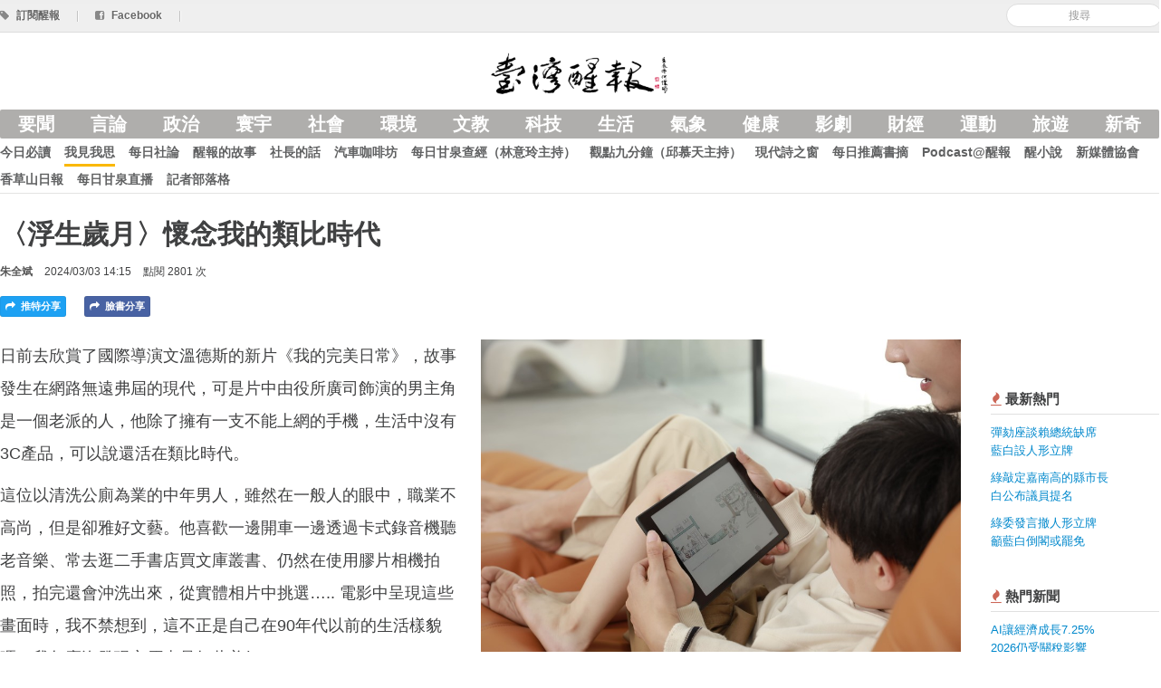

--- FILE ---
content_type: text/html; charset=utf-8
request_url: https://anntw.com/articles/20240303-N8n9
body_size: 7026
content:
<!DOCTYPE html>
<html lang='en'>
<head><script async src='https://www.googletagmanager.com/gtag/js?id=G-3LTCWW7Y7W'></script>
<script>
  window.dataLayer = window.dataLayer || [];
  function gtag(){dataLayer.push(arguments);}
  gtag('js', new Date());
  gtag('config', 'G-3LTCWW7Y7W');
</script>
<title>〈浮生歲月〉懷念我的類比時代 - 台灣醒報 Awakening News Networks</title>
<meta content='zh_TW' property='og:locale'>
<meta content='zh_TW' property='og:locale:alternate'>
<meta content='734738869' property='fb:admins'>
<meta content='1433963440163679' property='fb:app_id'>
<meta charset='utf-8'>
<meta content='width=device-width, initial-scale=1.0' name='viewport'>
<link href='/favicon.png' rel='shortcut icon' type='image/x-icon'>
<meta content='https://assets.anntw.com/assets/images/000/081/109/big/original.jpg?1709446320' property='og:image'>

<meta content='article' property='og:type'>
<meta content='〈浮生歲月〉懷念我的類比時代 - 台灣醒報 Awakening News Networks' property='og:title'>
<meta content='https://anntw.com/articles/20240303-N8n9' property='og:url'>
<meta content='171277936959' property='article:publisher'>
<meta content='2024-03-03 14:15:49 +0800' property='article:published_time'>
<meta content='日前去欣賞了國際導演文溫德斯的新片《我的完美日常》，故事發生在網路無遠弗屆的現代，可是片中由役所廣司飾演的男主角是...' property='og:description'>
<meta content='文溫德斯, 我的完美日常, 逛書店, 數位科技, 閱讀, 手機, 互動, 台灣醒報' property='news_keywords'>
<meta content='文溫德斯, 我的完美日常, 逛書店, 數位科技, 閱讀, 手機, 互動, 台灣醒報' property='keywords'>
<meta content='https://anntw.com/articles/20240623-b6SE' property='og:see_also'>
<meta content='https://anntw.com/articles/20210818-N2v8' property='og:see_also'>
<meta content='https://anntw.com/articles/20210331-g2pf' property='og:see_also'>

<meta name="csrf-param" content="authenticity_token" />
<meta name="csrf-token" content="h3yaiWu3Sa9qt1W-EdtGPXfe0Ynp_KK09KCUQKp4f4thk1_HoJaQtnLzYimsH8-RzH_VUh9j_sEOnkWX2DFziA" />
<!--[if lt IE 9]>
<script src="https://cdnjs.cloudflare.com/ajax/libs/html5shiv/3.7.3/html5shiv.min.js"></script>
<![endif]-->
<link rel="stylesheet" media="all" href="/assets/application-e1f375971ed1af2e701ed9ac299b9ec5f6cd49a289ea969d3f8d876e0af9230c.css" />
<script src="/assets/application-7c6c9e2428090d63c9930e222bbb057113d1ff87aa51377e4a2312b506694bec.js"></script>
<script>
  var _gaq = _gaq || [];
  _gaq.push(['_setAccount', 'UA-21332781-17']);
  _gaq.push(['_trackPageview']);
  (function() {
    var ga = document.createElement('script'); ga.type = 'text/javascript'; ga.async = true;
    ga.src = ('https:' == document.location.protocol ? 'https://ssl' : 'http://www') + '.google-analytics.com/ga.js';
    var s = document.getElementsByTagName('script')[0]; s.parentNode.insertBefore(ga, s);
  })();
</script>
</head>
<body>
<div class='hidden-img'><img src="https://assets.anntw.com/assets/images/000/081/109/big/original.jpg?1709446320" /></div>

<div id='fb-root'></div>
<div id='loading'></div>
<header class='header'>
<div class='top-bar'>
<div class='row-fluid restrained sub-header'>
<div class='pull-right align-middle'>
<div class='admin-ctrl inline'>
</div>
<form class="form-search reset" id="new_search" action="/search" accept-charset="UTF-8" method="get"><input class="input-medium search-query" placeholder="搜尋" required="required" type="search" value="" name="search[keyword]" id="search_keyword" />
</form>
</div>
<a href="/subscribe"><i class='icon-tag'></i>
<span>訂閱醒報</span>
</a><span class='divider'>|</span>
<a target="_blank" href="https://www.facebook.com/profile.php?id=100063718034115"><i class='icon-facebook-sign'></i>
<span>Facebook</span>
</a><span class='divider'>|</span>
</div>
</div>
<div class='row-fluid restrained main-header'>
<div class='span12 text-center'>
<div class='logo'>
<a href="https://anntw.com/"><img alt='台灣醒報' src='/images/logo-with-mark.png'>
<h1>台灣醒報</h1>
</a></div>
</div>
</div>
<div class='row-fluid restrained site-navigation'>
<div class='span12'>
<input class='mobile-menu-switch' id='mobile' type='checkbox'>
<label class='visible-only-phone mobile-menu-switch-ctrl' for='mobile'>
<i class='icon-reorder'></i>
</label>
<ul class='nav bold nav-pills category'>
<li><a href="/featured">要聞</a></li>
<li><a data-no-turbolink="" href="/col/editorial">言論</a></li>
<li><a data-no-turbolink="" href="/categories/politics">政治</a></li>
<li><a data-no-turbolink="" href="/categories/international">寰宇</a></li>
<li><a data-no-turbolink="" href="/categories/society">社會</a></li>
<li><a data-no-turbolink="" href="/categories/environment">環境</a></li>
<li><a data-no-turbolink="" href="/categories/art-edu">文教</a></li>
<li><a data-no-turbolink="" href="/categories/technology">科技</a></li>
<li><a data-no-turbolink="" href="/categories/lifestyle">生活</a></li>
<li><a data-no-turbolink="" href="/categories/weather">氣象</a></li>
<li><a data-no-turbolink="" href="/categories/health">健康</a></li>
<li><a data-no-turbolink="" href="/categories/entertainment">影劇</a></li>
<li><a data-no-turbolink="" href="/categories/finance">財經</a></li>
<li><a data-no-turbolink="" href="/categories/sports">運動</a></li>
<li><a data-no-turbolink="" href="/categories/travel">旅遊</a></li>
<li><a data-no-turbolink="" href="/categories/odd">新奇</a></li>
</ul>
<ul class='nav bold nav-pills collection'>
<li><a data-no-turbolink="" href="/col/news">今日必讀</a></li>
<li class='active'><a data-no-turbolink="" href="/col/editorial">我見我思</a></li>
<li><a data-no-turbolink="" href="/col/daily-editorial">每日社論</a></li>
<li><a data-no-turbolink="" href="/col/2-2-2-2">醒報的故事</a></li>
<li><a data-no-turbolink="" href="/col/letters-from-the-director">社長的話</a></li>
<li><a data-no-turbolink="" href="/col/123456">汽車咖啡坊</a></li>
<li><a data-no-turbolink="" href="/col/12345">每日甘泉查經（林意玲主持）</a></li>
<li><a data-no-turbolink="" href="/col/focus-9-mins">觀點九分鐘（邱慕天主持）</a></li>
<li><a data-no-turbolink="" href="/col/modern-poetry">現代詩之窗</a></li>
<li><a data-no-turbolink="" href="/col/2-2-2-2-2-2">每日推薦書摘</a></li>
<li><a data-no-turbolink="" href="/col/3-2--2">Podcast@醒報</a></li>
<li><a data-no-turbolink="" href="/col/novel">醒小說</a></li>
<li><a data-no-turbolink="" href="/col/http-www-crossmediacademy-org-fbclid-iwar3wq7feb_va4otb_7uvnnll6as4jymrchtvir9akagbnqvf2_dtxnxthek">新媒體協會</a></li>
<li><a data-no-turbolink="" href="/col/3">香草山日報</a></li>
<li><a data-no-turbolink="" href="/col/https:%2F%2Fyoutu.be%2FBYa3q7BlAYs">每日甘泉直播</a></li>
<li><a href="https://anntw.com/blogs">記者部落格</a></li>
<li class='visible-only-phone'>
<a>
<label class='bold reset' for='mobile'>
<i class='icon-remove'></i>
<small>關閉</small>
</label>
</a>
</li>
</ul>
</div>
</div>
</header>
<div class='article-header row-fluid restrained'>
<div class='span12 content-pad'>
<h3>
〈浮生歲月〉懷念我的類比時代
</h3>
<div class='meta-block'>
<span class='text-toned bold author'>
<a href="/author/chu">朱全斌</a>
</span>
<span>2024/03/03 14:15</span>
<span>點閱 2801 次</span>
</div>

<div class='bottom-offset'></div>
<a class="inline twitter article-button js-share" href="https://twitter.com/intent/tweet?text=〈浮生歲月〉懷念我的類比時代%20–%20台灣醒報&amp;url=https://anntw.com/articles/20240303-N8n9"><i class='icon-share-alt'></i>
推特分享
</a><a class="inline article-button facebook js-share" href="https://facebook.com/share.php?u=https://anntw.com/articles/20240303-N8n9"><i class='icon-share-alt'></i>
臉書分享
</a><div class='inline'>
<a class="inline article-button line hidden-desktop" href="http://line.me/R/msg/text/?〈浮生歲月〉懷念我的類比時代%20https://anntw.com/articles/20240303-N8n9"><i class='icon-share-alt'></i>
LINE 分享
</a></div>
</div>
</div>

<div class='row-fluid restrained'>
<div class='span10'>
<article>
<div class='markdown-body'>
<div class='cover side'>
<img alt="數位科技帶來了速度與便利，一支手機整合了閱讀、照相與聽音樂的所有功能，紙媒、書店與音像店都式微了，但是我們的滿足感提高了嗎？(網路截圖)" src="https://assets.anntw.com/assets/images/000/081/109/big/original.jpg?1709446320" />
<div class='description'>數位科技帶來了速度與便利，一支手機整合了閱讀、照相與聽音樂的所有功能，紙媒、書店與音像店都式微了，但是我們的滿足感提高了嗎？(網路截圖)</div>
</div>
<p>日前去欣賞了國際導演文溫德斯的新片《我的完美日常》，故事發生在網路無遠弗屆的現代，可是片中由役所廣司飾演的男主角是一個老派的人，他除了擁有一支不能上網的手機，生活中沒有3C產品，可以說還活在類比時代。</p>

<p>這位以清洗公廁為業的中年男人，雖然在一般人的眼中，職業不高尚，但是卻雅好文藝。他喜歡一邊開車一邊透過卡式錄音機聽老音樂、常去逛二手書店買文庫叢書、仍然在使用膠片相機拍照，拍完還會沖洗出來，從實體相片中挑選….. 電影中呈現這些畫面時，我不禁想到，這不正是自己在90年代以前的生活樣貌嗎？我怎麼沒發現它原來是如此美好？ </p>

<h2>周末的消遣．逛書店</h2>

<p>人是健忘的，如果不是喜新厭舊的話，我們總跟隨著潮流改變著自己的生活型態，等到有一天醒覺，才發現自己在隨著科技轉換消費習慣的同時，也失去了一些可貴的特質，那就是珍惜、專注與沈澱的能力。</p>

<p>在類比的時代，或許是因為選擇比較少吧，生活的步調比較緩慢。我記得以前一天的開始，我總會邊吃早餐邊翻閱著紙本的報紙，包括還有閒情讀讀副刊上的文章。下班後，我喜歡到書店逛逛，看看有什麼新書，雖不見得都會讀，但每個月總會買上個七、八本。</p>

<p>每到週末，都會在書報攤挑一兩本雜誌，作為週末的消遣；一個月至少一次，我也會去誠品音樂館或者淘兒唱片挑一些音樂來聽，小時買黑膠，大了又從卡帶買到CD。</p>

<p>身為電影青年，我更由台幣500元一卷的錄影帶買到影碟(LD)、光碟(DVD)。以前每個社區都可以找到影帶租售店，每次一租好幾卷，不知陪我度過多少個夜晚。</p>

<h2>期待回電與交談</h2>

<p>在使用膠卷的年代，拿起相機拍照總是小心翼翼，仔細地構圖對焦調光圈，然後帶著滿心期待等到沖洗出來的那刻，碰到滿意的再小心珍藏在相簿裡，有合照地會在底片上註記，並加洗送給朋友。</p>

<p>在以前的時光中，我們好像是比較有耐心也習慣等待的人，寄出一封信，至少三、五天後才有回信；打電話給朋友撲了空，也帶著期待等回電；在書寫時或交談時，都會比較慎重與斟酌著自己的用語。</p>

<p>數位科技帶來了速度與便利，一支手機整合了閱讀、照相與聽音樂的所有功能，紙媒、書店與音像店都式微了，但是我們的滿足感提高了嗎？</p>

<h2>更忙碌更焦慮</h2>

<p>表面上看，我們擁有了更多的選擇，以及更容易取得的內容，但弔詭的是，我們卻變得更忙碌也更焦慮，精密的演算法讓我們限縮在同溫層中，習慣了短視頻與網路發文，也讓我們失去看長片或閱讀長文的耐性，許多人隔絕在耳機與手機的世界中，逐漸喪失與他人實體互動的興趣。</p>

<p>網路與數位科技的確幫我們節省了許多時間，但如果不能善用這些時間去開拓我們的視野，而讓它們被重複與碎片化的訊息填充，那我還寧願停留在一個比較緩慢但令我覺得平靜與實在的類比時代啊！</p>

</div>
<div class='support-message' style='border: 1px solid #ddd; padding: 15px; margin: 20px 0; border-radius: 5px; max-width: 90%; word-wrap: break-word; font-size: 18px; line-height: 2em; font-weight: 500;'>
<a class="btn btn-primary" href="/donates"><i class='icon-money'></i>
捐款成為醒報天使
</a><p>由於熱心人與支持者的捐款，醒報的深度報導與客觀評論都是免費閱讀的，希望你也能加入「醒報天使」的行列，小額支持。我們會寄給您抵稅收據！</p>
</div>
<div class='related-articles'>
<h4>相關新聞</h4>
<a class="related-article" data-track="article-click_related" href="/articles/20240623-b6SE"><div class='thumbnail' style='background-image: url(&#39;https://assets.anntw.com/assets/images/000/082/809/small/001.jpg?1719109175&#39;)'></div>
<div class='title'>〈浮生歲月〉我的臉書被駭了<br /></div>
</a><a class="related-article" data-track="article-click_related" href="/articles/20210818-N2v8"><div class='thumbnail' style='background-image: url(&#39;https://assets.anntw.com/assets/images/000/067/051/small/image_50421761.JPG?1629266166&#39;)'></div>
<div class='title'>〈懷念的歲月〉重溫壽麵滋味<br /></div>
</a><a class="related-article" data-track="article-click_related" href="/articles/20210331-g2pf"><div class='thumbnail' style='background-image: url(&#39;https://assets.anntw.com/assets/images/000/064/457/small/2%E7%B4%99%E7%B0%A1%E4%B8%AD%E6%89%BF%E8%BC%89%E7%9A%84%E4%B8%8D%E5%85%89%E6%98%AF%E6%96%87%E5%AD%97%EF%BC%8C%E4%B9%9F%E5%8C%85%E6%8B%AC%E4%BA%86%E9%81%8E%E5%BE%80%E7%BE%8E%E5%A5%BD%E7%9A%84%E6%99%82%E5%85%89%E8%88%87%E6%BA%AB%E6%9A%96%E7%9A%84%E4%BA%BA%E6%83%85%E3%80%82%28%E7%B6%B2%E8%B7%AF%E6%88%AA%E5%9C%96%29.jpg?1617168093&#39;)'></div>
<div class='title'>〈懷念的歲月〉書簡傳情時代的消逝<br /></div>
</a></div>
<div class='fb-comments' data-href='https://anntw.com/articles/20240303-N8n9' data-numposts='5' style='width: 100%;'></div>
<br>
</article>

</div>
<div class='span2 medium-text sidebar'>
<div class='gap small'></div>
<div class='section popular-articles'>
<h4 class='section-header'>
<i class='icon-fire text-important'></i>
最新熱門
</h4>
<div class='body'>
<ul class='list-of-articles nav'>
<li>
<p><a href="/articles/20260121-m74S">彈劾座談賴總統缺席<br />藍白設人形立牌</a></p>
</li>
<li>
<p><a href="/articles/20260121-MjuF">綠敲定嘉南高的縣市長<br />白公布議員提名</a></p>
</li>
<li>
<p><a href="/articles/20260121-iuaI">綠委發言撤人形立牌<br />籲藍白倒閣或罷免</a></p>
</li>
</ul>
</div>
</div>

<div class='section popular-articles'>
<h4 class='section-header'>
<i class='icon-fire text-important'></i>
熱門新聞
</h4>
<div class='body'>
<ul class='list-of-articles nav'>
<li>
<p><a href="/articles/20251223-8QXH">AI讓經濟成長7.25%<br />2026仍受關稅影響</a></p>
</li>
<li>
<p><a href="/articles/20251223-pmMh">恰逢期中選舉<br />美股、AI產業前景看好</a></p>
</li>
<li>
<p><a href="/articles/20251224-iIcT">NBA狀元郎天賦爆發<br />獨行俠力壓強權金塊</a></p>
</li>
<li>
<p><a href="/articles/20251224-WBM5">人形機器人結合AI<br />美中發展競爭激烈</a></p>
</li>
<li>
<p><a href="/articles/20260113-Zzos">外國專才7年已增5萬<br />說明會助企業攬才</a></p>
</li>
</ul>
</div>
</div>

<div class='section popular-articles'>
<h4 class='section-header'>
<i class='icon-fire text-important'></i>
熱門副刊文章
</h4>
<div class='body'>
<ul class='list-of-articles nav'>
<li>
<p>
<a href="/articles/20251224-TG5V">（經研隨筆）重啟陸客來台觀光<br />救國旅、振內需
</a></p>
</li>
<li>
<p>
<a href="/articles/20251223-mUhy">《三王來朝》的聖誕低語<br />
</a></p>
</li>
<li>
<p>
<a href="/articles/20251223-Dk38">《汽車咖啡坊》純電車的公路使用養護費該怎麼徵收？<br />
</a></p>
</li>
<li>
<p>
<a href="/articles/20251228-VpR5">《STEAM專欄》各國對人工智慧開始反彈<br />
</a></p>
</li>
<li>
<p>
<a href="/articles/20251223-il1f">在風景區找到溫馨與可愛<br />
</a></p>
</li>
</ul>
</div>
</div>

</div>
</div>

<footer class='footer'>
<div class='container'>
<div class='row-fluid restrained'>
<div class='span3'>
<a href="/about">關於台灣醒報</a>
<br>
<a href="/hire">徵才</a>
<br>
<a href="/advertising">廣告接洽</a>
</div>
<div class='span3'>
<i class='icon-envelope'></i>
提供新聞/聯絡我們：
<br>
<a href="/cdn-cgi/l/email-protection#1d7c7373696a337c795d7a707c7471337e7270"><span class="__cf_email__" data-cfemail="d3b2bdbda7a4fdb2b793b4beb2babffdb0bcbe">[email&#160;protected]</span></a>
</div>
<div class='span3'>
<p>
&copy; 2026 台灣醒報股份有限公司
<br>
台北郵政118之326號信箱
<br>
郵政劃撥：50216232  統編：29035345
</p>
</div>
<div class='span3 fly-right'>
02-23581961(代表號)
<br>
02-23582155(傳真)
<br>
訂報專線/客服：02-23581806
</div>
</div>
</div>
</footer>
<script data-cfasync="false" src="/cdn-cgi/scripts/5c5dd728/cloudflare-static/email-decode.min.js"></script></body>
</html>
